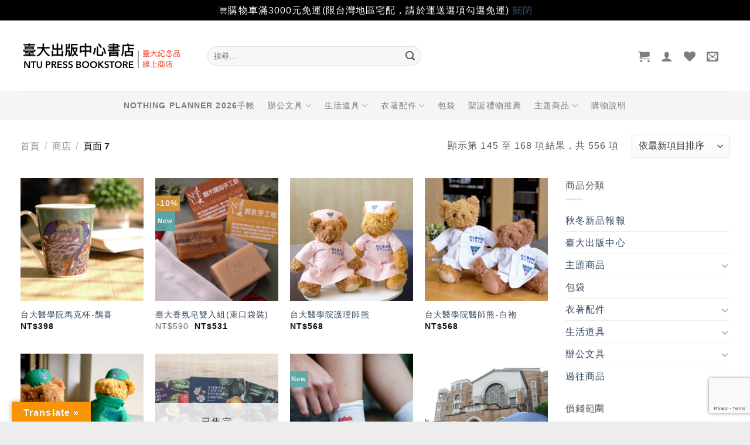

--- FILE ---
content_type: text/html; charset=utf-8
request_url: https://www.google.com/recaptcha/api2/anchor?ar=1&k=6LcrDMUUAAAAAHwmroQqi4ImeariLTlVILyzTkXB&co=aHR0cHM6Ly9zaG9wLnByZXNzLm50dS5lZHUudHc6NDQz&hl=en&v=PoyoqOPhxBO7pBk68S4YbpHZ&size=invisible&anchor-ms=20000&execute-ms=30000&cb=qdwctjzk18y
body_size: 48643
content:
<!DOCTYPE HTML><html dir="ltr" lang="en"><head><meta http-equiv="Content-Type" content="text/html; charset=UTF-8">
<meta http-equiv="X-UA-Compatible" content="IE=edge">
<title>reCAPTCHA</title>
<style type="text/css">
/* cyrillic-ext */
@font-face {
  font-family: 'Roboto';
  font-style: normal;
  font-weight: 400;
  font-stretch: 100%;
  src: url(//fonts.gstatic.com/s/roboto/v48/KFO7CnqEu92Fr1ME7kSn66aGLdTylUAMa3GUBHMdazTgWw.woff2) format('woff2');
  unicode-range: U+0460-052F, U+1C80-1C8A, U+20B4, U+2DE0-2DFF, U+A640-A69F, U+FE2E-FE2F;
}
/* cyrillic */
@font-face {
  font-family: 'Roboto';
  font-style: normal;
  font-weight: 400;
  font-stretch: 100%;
  src: url(//fonts.gstatic.com/s/roboto/v48/KFO7CnqEu92Fr1ME7kSn66aGLdTylUAMa3iUBHMdazTgWw.woff2) format('woff2');
  unicode-range: U+0301, U+0400-045F, U+0490-0491, U+04B0-04B1, U+2116;
}
/* greek-ext */
@font-face {
  font-family: 'Roboto';
  font-style: normal;
  font-weight: 400;
  font-stretch: 100%;
  src: url(//fonts.gstatic.com/s/roboto/v48/KFO7CnqEu92Fr1ME7kSn66aGLdTylUAMa3CUBHMdazTgWw.woff2) format('woff2');
  unicode-range: U+1F00-1FFF;
}
/* greek */
@font-face {
  font-family: 'Roboto';
  font-style: normal;
  font-weight: 400;
  font-stretch: 100%;
  src: url(//fonts.gstatic.com/s/roboto/v48/KFO7CnqEu92Fr1ME7kSn66aGLdTylUAMa3-UBHMdazTgWw.woff2) format('woff2');
  unicode-range: U+0370-0377, U+037A-037F, U+0384-038A, U+038C, U+038E-03A1, U+03A3-03FF;
}
/* math */
@font-face {
  font-family: 'Roboto';
  font-style: normal;
  font-weight: 400;
  font-stretch: 100%;
  src: url(//fonts.gstatic.com/s/roboto/v48/KFO7CnqEu92Fr1ME7kSn66aGLdTylUAMawCUBHMdazTgWw.woff2) format('woff2');
  unicode-range: U+0302-0303, U+0305, U+0307-0308, U+0310, U+0312, U+0315, U+031A, U+0326-0327, U+032C, U+032F-0330, U+0332-0333, U+0338, U+033A, U+0346, U+034D, U+0391-03A1, U+03A3-03A9, U+03B1-03C9, U+03D1, U+03D5-03D6, U+03F0-03F1, U+03F4-03F5, U+2016-2017, U+2034-2038, U+203C, U+2040, U+2043, U+2047, U+2050, U+2057, U+205F, U+2070-2071, U+2074-208E, U+2090-209C, U+20D0-20DC, U+20E1, U+20E5-20EF, U+2100-2112, U+2114-2115, U+2117-2121, U+2123-214F, U+2190, U+2192, U+2194-21AE, U+21B0-21E5, U+21F1-21F2, U+21F4-2211, U+2213-2214, U+2216-22FF, U+2308-230B, U+2310, U+2319, U+231C-2321, U+2336-237A, U+237C, U+2395, U+239B-23B7, U+23D0, U+23DC-23E1, U+2474-2475, U+25AF, U+25B3, U+25B7, U+25BD, U+25C1, U+25CA, U+25CC, U+25FB, U+266D-266F, U+27C0-27FF, U+2900-2AFF, U+2B0E-2B11, U+2B30-2B4C, U+2BFE, U+3030, U+FF5B, U+FF5D, U+1D400-1D7FF, U+1EE00-1EEFF;
}
/* symbols */
@font-face {
  font-family: 'Roboto';
  font-style: normal;
  font-weight: 400;
  font-stretch: 100%;
  src: url(//fonts.gstatic.com/s/roboto/v48/KFO7CnqEu92Fr1ME7kSn66aGLdTylUAMaxKUBHMdazTgWw.woff2) format('woff2');
  unicode-range: U+0001-000C, U+000E-001F, U+007F-009F, U+20DD-20E0, U+20E2-20E4, U+2150-218F, U+2190, U+2192, U+2194-2199, U+21AF, U+21E6-21F0, U+21F3, U+2218-2219, U+2299, U+22C4-22C6, U+2300-243F, U+2440-244A, U+2460-24FF, U+25A0-27BF, U+2800-28FF, U+2921-2922, U+2981, U+29BF, U+29EB, U+2B00-2BFF, U+4DC0-4DFF, U+FFF9-FFFB, U+10140-1018E, U+10190-1019C, U+101A0, U+101D0-101FD, U+102E0-102FB, U+10E60-10E7E, U+1D2C0-1D2D3, U+1D2E0-1D37F, U+1F000-1F0FF, U+1F100-1F1AD, U+1F1E6-1F1FF, U+1F30D-1F30F, U+1F315, U+1F31C, U+1F31E, U+1F320-1F32C, U+1F336, U+1F378, U+1F37D, U+1F382, U+1F393-1F39F, U+1F3A7-1F3A8, U+1F3AC-1F3AF, U+1F3C2, U+1F3C4-1F3C6, U+1F3CA-1F3CE, U+1F3D4-1F3E0, U+1F3ED, U+1F3F1-1F3F3, U+1F3F5-1F3F7, U+1F408, U+1F415, U+1F41F, U+1F426, U+1F43F, U+1F441-1F442, U+1F444, U+1F446-1F449, U+1F44C-1F44E, U+1F453, U+1F46A, U+1F47D, U+1F4A3, U+1F4B0, U+1F4B3, U+1F4B9, U+1F4BB, U+1F4BF, U+1F4C8-1F4CB, U+1F4D6, U+1F4DA, U+1F4DF, U+1F4E3-1F4E6, U+1F4EA-1F4ED, U+1F4F7, U+1F4F9-1F4FB, U+1F4FD-1F4FE, U+1F503, U+1F507-1F50B, U+1F50D, U+1F512-1F513, U+1F53E-1F54A, U+1F54F-1F5FA, U+1F610, U+1F650-1F67F, U+1F687, U+1F68D, U+1F691, U+1F694, U+1F698, U+1F6AD, U+1F6B2, U+1F6B9-1F6BA, U+1F6BC, U+1F6C6-1F6CF, U+1F6D3-1F6D7, U+1F6E0-1F6EA, U+1F6F0-1F6F3, U+1F6F7-1F6FC, U+1F700-1F7FF, U+1F800-1F80B, U+1F810-1F847, U+1F850-1F859, U+1F860-1F887, U+1F890-1F8AD, U+1F8B0-1F8BB, U+1F8C0-1F8C1, U+1F900-1F90B, U+1F93B, U+1F946, U+1F984, U+1F996, U+1F9E9, U+1FA00-1FA6F, U+1FA70-1FA7C, U+1FA80-1FA89, U+1FA8F-1FAC6, U+1FACE-1FADC, U+1FADF-1FAE9, U+1FAF0-1FAF8, U+1FB00-1FBFF;
}
/* vietnamese */
@font-face {
  font-family: 'Roboto';
  font-style: normal;
  font-weight: 400;
  font-stretch: 100%;
  src: url(//fonts.gstatic.com/s/roboto/v48/KFO7CnqEu92Fr1ME7kSn66aGLdTylUAMa3OUBHMdazTgWw.woff2) format('woff2');
  unicode-range: U+0102-0103, U+0110-0111, U+0128-0129, U+0168-0169, U+01A0-01A1, U+01AF-01B0, U+0300-0301, U+0303-0304, U+0308-0309, U+0323, U+0329, U+1EA0-1EF9, U+20AB;
}
/* latin-ext */
@font-face {
  font-family: 'Roboto';
  font-style: normal;
  font-weight: 400;
  font-stretch: 100%;
  src: url(//fonts.gstatic.com/s/roboto/v48/KFO7CnqEu92Fr1ME7kSn66aGLdTylUAMa3KUBHMdazTgWw.woff2) format('woff2');
  unicode-range: U+0100-02BA, U+02BD-02C5, U+02C7-02CC, U+02CE-02D7, U+02DD-02FF, U+0304, U+0308, U+0329, U+1D00-1DBF, U+1E00-1E9F, U+1EF2-1EFF, U+2020, U+20A0-20AB, U+20AD-20C0, U+2113, U+2C60-2C7F, U+A720-A7FF;
}
/* latin */
@font-face {
  font-family: 'Roboto';
  font-style: normal;
  font-weight: 400;
  font-stretch: 100%;
  src: url(//fonts.gstatic.com/s/roboto/v48/KFO7CnqEu92Fr1ME7kSn66aGLdTylUAMa3yUBHMdazQ.woff2) format('woff2');
  unicode-range: U+0000-00FF, U+0131, U+0152-0153, U+02BB-02BC, U+02C6, U+02DA, U+02DC, U+0304, U+0308, U+0329, U+2000-206F, U+20AC, U+2122, U+2191, U+2193, U+2212, U+2215, U+FEFF, U+FFFD;
}
/* cyrillic-ext */
@font-face {
  font-family: 'Roboto';
  font-style: normal;
  font-weight: 500;
  font-stretch: 100%;
  src: url(//fonts.gstatic.com/s/roboto/v48/KFO7CnqEu92Fr1ME7kSn66aGLdTylUAMa3GUBHMdazTgWw.woff2) format('woff2');
  unicode-range: U+0460-052F, U+1C80-1C8A, U+20B4, U+2DE0-2DFF, U+A640-A69F, U+FE2E-FE2F;
}
/* cyrillic */
@font-face {
  font-family: 'Roboto';
  font-style: normal;
  font-weight: 500;
  font-stretch: 100%;
  src: url(//fonts.gstatic.com/s/roboto/v48/KFO7CnqEu92Fr1ME7kSn66aGLdTylUAMa3iUBHMdazTgWw.woff2) format('woff2');
  unicode-range: U+0301, U+0400-045F, U+0490-0491, U+04B0-04B1, U+2116;
}
/* greek-ext */
@font-face {
  font-family: 'Roboto';
  font-style: normal;
  font-weight: 500;
  font-stretch: 100%;
  src: url(//fonts.gstatic.com/s/roboto/v48/KFO7CnqEu92Fr1ME7kSn66aGLdTylUAMa3CUBHMdazTgWw.woff2) format('woff2');
  unicode-range: U+1F00-1FFF;
}
/* greek */
@font-face {
  font-family: 'Roboto';
  font-style: normal;
  font-weight: 500;
  font-stretch: 100%;
  src: url(//fonts.gstatic.com/s/roboto/v48/KFO7CnqEu92Fr1ME7kSn66aGLdTylUAMa3-UBHMdazTgWw.woff2) format('woff2');
  unicode-range: U+0370-0377, U+037A-037F, U+0384-038A, U+038C, U+038E-03A1, U+03A3-03FF;
}
/* math */
@font-face {
  font-family: 'Roboto';
  font-style: normal;
  font-weight: 500;
  font-stretch: 100%;
  src: url(//fonts.gstatic.com/s/roboto/v48/KFO7CnqEu92Fr1ME7kSn66aGLdTylUAMawCUBHMdazTgWw.woff2) format('woff2');
  unicode-range: U+0302-0303, U+0305, U+0307-0308, U+0310, U+0312, U+0315, U+031A, U+0326-0327, U+032C, U+032F-0330, U+0332-0333, U+0338, U+033A, U+0346, U+034D, U+0391-03A1, U+03A3-03A9, U+03B1-03C9, U+03D1, U+03D5-03D6, U+03F0-03F1, U+03F4-03F5, U+2016-2017, U+2034-2038, U+203C, U+2040, U+2043, U+2047, U+2050, U+2057, U+205F, U+2070-2071, U+2074-208E, U+2090-209C, U+20D0-20DC, U+20E1, U+20E5-20EF, U+2100-2112, U+2114-2115, U+2117-2121, U+2123-214F, U+2190, U+2192, U+2194-21AE, U+21B0-21E5, U+21F1-21F2, U+21F4-2211, U+2213-2214, U+2216-22FF, U+2308-230B, U+2310, U+2319, U+231C-2321, U+2336-237A, U+237C, U+2395, U+239B-23B7, U+23D0, U+23DC-23E1, U+2474-2475, U+25AF, U+25B3, U+25B7, U+25BD, U+25C1, U+25CA, U+25CC, U+25FB, U+266D-266F, U+27C0-27FF, U+2900-2AFF, U+2B0E-2B11, U+2B30-2B4C, U+2BFE, U+3030, U+FF5B, U+FF5D, U+1D400-1D7FF, U+1EE00-1EEFF;
}
/* symbols */
@font-face {
  font-family: 'Roboto';
  font-style: normal;
  font-weight: 500;
  font-stretch: 100%;
  src: url(//fonts.gstatic.com/s/roboto/v48/KFO7CnqEu92Fr1ME7kSn66aGLdTylUAMaxKUBHMdazTgWw.woff2) format('woff2');
  unicode-range: U+0001-000C, U+000E-001F, U+007F-009F, U+20DD-20E0, U+20E2-20E4, U+2150-218F, U+2190, U+2192, U+2194-2199, U+21AF, U+21E6-21F0, U+21F3, U+2218-2219, U+2299, U+22C4-22C6, U+2300-243F, U+2440-244A, U+2460-24FF, U+25A0-27BF, U+2800-28FF, U+2921-2922, U+2981, U+29BF, U+29EB, U+2B00-2BFF, U+4DC0-4DFF, U+FFF9-FFFB, U+10140-1018E, U+10190-1019C, U+101A0, U+101D0-101FD, U+102E0-102FB, U+10E60-10E7E, U+1D2C0-1D2D3, U+1D2E0-1D37F, U+1F000-1F0FF, U+1F100-1F1AD, U+1F1E6-1F1FF, U+1F30D-1F30F, U+1F315, U+1F31C, U+1F31E, U+1F320-1F32C, U+1F336, U+1F378, U+1F37D, U+1F382, U+1F393-1F39F, U+1F3A7-1F3A8, U+1F3AC-1F3AF, U+1F3C2, U+1F3C4-1F3C6, U+1F3CA-1F3CE, U+1F3D4-1F3E0, U+1F3ED, U+1F3F1-1F3F3, U+1F3F5-1F3F7, U+1F408, U+1F415, U+1F41F, U+1F426, U+1F43F, U+1F441-1F442, U+1F444, U+1F446-1F449, U+1F44C-1F44E, U+1F453, U+1F46A, U+1F47D, U+1F4A3, U+1F4B0, U+1F4B3, U+1F4B9, U+1F4BB, U+1F4BF, U+1F4C8-1F4CB, U+1F4D6, U+1F4DA, U+1F4DF, U+1F4E3-1F4E6, U+1F4EA-1F4ED, U+1F4F7, U+1F4F9-1F4FB, U+1F4FD-1F4FE, U+1F503, U+1F507-1F50B, U+1F50D, U+1F512-1F513, U+1F53E-1F54A, U+1F54F-1F5FA, U+1F610, U+1F650-1F67F, U+1F687, U+1F68D, U+1F691, U+1F694, U+1F698, U+1F6AD, U+1F6B2, U+1F6B9-1F6BA, U+1F6BC, U+1F6C6-1F6CF, U+1F6D3-1F6D7, U+1F6E0-1F6EA, U+1F6F0-1F6F3, U+1F6F7-1F6FC, U+1F700-1F7FF, U+1F800-1F80B, U+1F810-1F847, U+1F850-1F859, U+1F860-1F887, U+1F890-1F8AD, U+1F8B0-1F8BB, U+1F8C0-1F8C1, U+1F900-1F90B, U+1F93B, U+1F946, U+1F984, U+1F996, U+1F9E9, U+1FA00-1FA6F, U+1FA70-1FA7C, U+1FA80-1FA89, U+1FA8F-1FAC6, U+1FACE-1FADC, U+1FADF-1FAE9, U+1FAF0-1FAF8, U+1FB00-1FBFF;
}
/* vietnamese */
@font-face {
  font-family: 'Roboto';
  font-style: normal;
  font-weight: 500;
  font-stretch: 100%;
  src: url(//fonts.gstatic.com/s/roboto/v48/KFO7CnqEu92Fr1ME7kSn66aGLdTylUAMa3OUBHMdazTgWw.woff2) format('woff2');
  unicode-range: U+0102-0103, U+0110-0111, U+0128-0129, U+0168-0169, U+01A0-01A1, U+01AF-01B0, U+0300-0301, U+0303-0304, U+0308-0309, U+0323, U+0329, U+1EA0-1EF9, U+20AB;
}
/* latin-ext */
@font-face {
  font-family: 'Roboto';
  font-style: normal;
  font-weight: 500;
  font-stretch: 100%;
  src: url(//fonts.gstatic.com/s/roboto/v48/KFO7CnqEu92Fr1ME7kSn66aGLdTylUAMa3KUBHMdazTgWw.woff2) format('woff2');
  unicode-range: U+0100-02BA, U+02BD-02C5, U+02C7-02CC, U+02CE-02D7, U+02DD-02FF, U+0304, U+0308, U+0329, U+1D00-1DBF, U+1E00-1E9F, U+1EF2-1EFF, U+2020, U+20A0-20AB, U+20AD-20C0, U+2113, U+2C60-2C7F, U+A720-A7FF;
}
/* latin */
@font-face {
  font-family: 'Roboto';
  font-style: normal;
  font-weight: 500;
  font-stretch: 100%;
  src: url(//fonts.gstatic.com/s/roboto/v48/KFO7CnqEu92Fr1ME7kSn66aGLdTylUAMa3yUBHMdazQ.woff2) format('woff2');
  unicode-range: U+0000-00FF, U+0131, U+0152-0153, U+02BB-02BC, U+02C6, U+02DA, U+02DC, U+0304, U+0308, U+0329, U+2000-206F, U+20AC, U+2122, U+2191, U+2193, U+2212, U+2215, U+FEFF, U+FFFD;
}
/* cyrillic-ext */
@font-face {
  font-family: 'Roboto';
  font-style: normal;
  font-weight: 900;
  font-stretch: 100%;
  src: url(//fonts.gstatic.com/s/roboto/v48/KFO7CnqEu92Fr1ME7kSn66aGLdTylUAMa3GUBHMdazTgWw.woff2) format('woff2');
  unicode-range: U+0460-052F, U+1C80-1C8A, U+20B4, U+2DE0-2DFF, U+A640-A69F, U+FE2E-FE2F;
}
/* cyrillic */
@font-face {
  font-family: 'Roboto';
  font-style: normal;
  font-weight: 900;
  font-stretch: 100%;
  src: url(//fonts.gstatic.com/s/roboto/v48/KFO7CnqEu92Fr1ME7kSn66aGLdTylUAMa3iUBHMdazTgWw.woff2) format('woff2');
  unicode-range: U+0301, U+0400-045F, U+0490-0491, U+04B0-04B1, U+2116;
}
/* greek-ext */
@font-face {
  font-family: 'Roboto';
  font-style: normal;
  font-weight: 900;
  font-stretch: 100%;
  src: url(//fonts.gstatic.com/s/roboto/v48/KFO7CnqEu92Fr1ME7kSn66aGLdTylUAMa3CUBHMdazTgWw.woff2) format('woff2');
  unicode-range: U+1F00-1FFF;
}
/* greek */
@font-face {
  font-family: 'Roboto';
  font-style: normal;
  font-weight: 900;
  font-stretch: 100%;
  src: url(//fonts.gstatic.com/s/roboto/v48/KFO7CnqEu92Fr1ME7kSn66aGLdTylUAMa3-UBHMdazTgWw.woff2) format('woff2');
  unicode-range: U+0370-0377, U+037A-037F, U+0384-038A, U+038C, U+038E-03A1, U+03A3-03FF;
}
/* math */
@font-face {
  font-family: 'Roboto';
  font-style: normal;
  font-weight: 900;
  font-stretch: 100%;
  src: url(//fonts.gstatic.com/s/roboto/v48/KFO7CnqEu92Fr1ME7kSn66aGLdTylUAMawCUBHMdazTgWw.woff2) format('woff2');
  unicode-range: U+0302-0303, U+0305, U+0307-0308, U+0310, U+0312, U+0315, U+031A, U+0326-0327, U+032C, U+032F-0330, U+0332-0333, U+0338, U+033A, U+0346, U+034D, U+0391-03A1, U+03A3-03A9, U+03B1-03C9, U+03D1, U+03D5-03D6, U+03F0-03F1, U+03F4-03F5, U+2016-2017, U+2034-2038, U+203C, U+2040, U+2043, U+2047, U+2050, U+2057, U+205F, U+2070-2071, U+2074-208E, U+2090-209C, U+20D0-20DC, U+20E1, U+20E5-20EF, U+2100-2112, U+2114-2115, U+2117-2121, U+2123-214F, U+2190, U+2192, U+2194-21AE, U+21B0-21E5, U+21F1-21F2, U+21F4-2211, U+2213-2214, U+2216-22FF, U+2308-230B, U+2310, U+2319, U+231C-2321, U+2336-237A, U+237C, U+2395, U+239B-23B7, U+23D0, U+23DC-23E1, U+2474-2475, U+25AF, U+25B3, U+25B7, U+25BD, U+25C1, U+25CA, U+25CC, U+25FB, U+266D-266F, U+27C0-27FF, U+2900-2AFF, U+2B0E-2B11, U+2B30-2B4C, U+2BFE, U+3030, U+FF5B, U+FF5D, U+1D400-1D7FF, U+1EE00-1EEFF;
}
/* symbols */
@font-face {
  font-family: 'Roboto';
  font-style: normal;
  font-weight: 900;
  font-stretch: 100%;
  src: url(//fonts.gstatic.com/s/roboto/v48/KFO7CnqEu92Fr1ME7kSn66aGLdTylUAMaxKUBHMdazTgWw.woff2) format('woff2');
  unicode-range: U+0001-000C, U+000E-001F, U+007F-009F, U+20DD-20E0, U+20E2-20E4, U+2150-218F, U+2190, U+2192, U+2194-2199, U+21AF, U+21E6-21F0, U+21F3, U+2218-2219, U+2299, U+22C4-22C6, U+2300-243F, U+2440-244A, U+2460-24FF, U+25A0-27BF, U+2800-28FF, U+2921-2922, U+2981, U+29BF, U+29EB, U+2B00-2BFF, U+4DC0-4DFF, U+FFF9-FFFB, U+10140-1018E, U+10190-1019C, U+101A0, U+101D0-101FD, U+102E0-102FB, U+10E60-10E7E, U+1D2C0-1D2D3, U+1D2E0-1D37F, U+1F000-1F0FF, U+1F100-1F1AD, U+1F1E6-1F1FF, U+1F30D-1F30F, U+1F315, U+1F31C, U+1F31E, U+1F320-1F32C, U+1F336, U+1F378, U+1F37D, U+1F382, U+1F393-1F39F, U+1F3A7-1F3A8, U+1F3AC-1F3AF, U+1F3C2, U+1F3C4-1F3C6, U+1F3CA-1F3CE, U+1F3D4-1F3E0, U+1F3ED, U+1F3F1-1F3F3, U+1F3F5-1F3F7, U+1F408, U+1F415, U+1F41F, U+1F426, U+1F43F, U+1F441-1F442, U+1F444, U+1F446-1F449, U+1F44C-1F44E, U+1F453, U+1F46A, U+1F47D, U+1F4A3, U+1F4B0, U+1F4B3, U+1F4B9, U+1F4BB, U+1F4BF, U+1F4C8-1F4CB, U+1F4D6, U+1F4DA, U+1F4DF, U+1F4E3-1F4E6, U+1F4EA-1F4ED, U+1F4F7, U+1F4F9-1F4FB, U+1F4FD-1F4FE, U+1F503, U+1F507-1F50B, U+1F50D, U+1F512-1F513, U+1F53E-1F54A, U+1F54F-1F5FA, U+1F610, U+1F650-1F67F, U+1F687, U+1F68D, U+1F691, U+1F694, U+1F698, U+1F6AD, U+1F6B2, U+1F6B9-1F6BA, U+1F6BC, U+1F6C6-1F6CF, U+1F6D3-1F6D7, U+1F6E0-1F6EA, U+1F6F0-1F6F3, U+1F6F7-1F6FC, U+1F700-1F7FF, U+1F800-1F80B, U+1F810-1F847, U+1F850-1F859, U+1F860-1F887, U+1F890-1F8AD, U+1F8B0-1F8BB, U+1F8C0-1F8C1, U+1F900-1F90B, U+1F93B, U+1F946, U+1F984, U+1F996, U+1F9E9, U+1FA00-1FA6F, U+1FA70-1FA7C, U+1FA80-1FA89, U+1FA8F-1FAC6, U+1FACE-1FADC, U+1FADF-1FAE9, U+1FAF0-1FAF8, U+1FB00-1FBFF;
}
/* vietnamese */
@font-face {
  font-family: 'Roboto';
  font-style: normal;
  font-weight: 900;
  font-stretch: 100%;
  src: url(//fonts.gstatic.com/s/roboto/v48/KFO7CnqEu92Fr1ME7kSn66aGLdTylUAMa3OUBHMdazTgWw.woff2) format('woff2');
  unicode-range: U+0102-0103, U+0110-0111, U+0128-0129, U+0168-0169, U+01A0-01A1, U+01AF-01B0, U+0300-0301, U+0303-0304, U+0308-0309, U+0323, U+0329, U+1EA0-1EF9, U+20AB;
}
/* latin-ext */
@font-face {
  font-family: 'Roboto';
  font-style: normal;
  font-weight: 900;
  font-stretch: 100%;
  src: url(//fonts.gstatic.com/s/roboto/v48/KFO7CnqEu92Fr1ME7kSn66aGLdTylUAMa3KUBHMdazTgWw.woff2) format('woff2');
  unicode-range: U+0100-02BA, U+02BD-02C5, U+02C7-02CC, U+02CE-02D7, U+02DD-02FF, U+0304, U+0308, U+0329, U+1D00-1DBF, U+1E00-1E9F, U+1EF2-1EFF, U+2020, U+20A0-20AB, U+20AD-20C0, U+2113, U+2C60-2C7F, U+A720-A7FF;
}
/* latin */
@font-face {
  font-family: 'Roboto';
  font-style: normal;
  font-weight: 900;
  font-stretch: 100%;
  src: url(//fonts.gstatic.com/s/roboto/v48/KFO7CnqEu92Fr1ME7kSn66aGLdTylUAMa3yUBHMdazQ.woff2) format('woff2');
  unicode-range: U+0000-00FF, U+0131, U+0152-0153, U+02BB-02BC, U+02C6, U+02DA, U+02DC, U+0304, U+0308, U+0329, U+2000-206F, U+20AC, U+2122, U+2191, U+2193, U+2212, U+2215, U+FEFF, U+FFFD;
}

</style>
<link rel="stylesheet" type="text/css" href="https://www.gstatic.com/recaptcha/releases/PoyoqOPhxBO7pBk68S4YbpHZ/styles__ltr.css">
<script nonce="WlDmFZwgy1k5Vhlq0UwQTA" type="text/javascript">window['__recaptcha_api'] = 'https://www.google.com/recaptcha/api2/';</script>
<script type="text/javascript" src="https://www.gstatic.com/recaptcha/releases/PoyoqOPhxBO7pBk68S4YbpHZ/recaptcha__en.js" nonce="WlDmFZwgy1k5Vhlq0UwQTA">
      
    </script></head>
<body><div id="rc-anchor-alert" class="rc-anchor-alert"></div>
<input type="hidden" id="recaptcha-token" value="[base64]">
<script type="text/javascript" nonce="WlDmFZwgy1k5Vhlq0UwQTA">
      recaptcha.anchor.Main.init("[\x22ainput\x22,[\x22bgdata\x22,\x22\x22,\[base64]/[base64]/[base64]/ZyhXLGgpOnEoW04sMjEsbF0sVywwKSxoKSxmYWxzZSxmYWxzZSl9Y2F0Y2goayl7RygzNTgsVyk/[base64]/[base64]/[base64]/[base64]/[base64]/[base64]/[base64]/bmV3IEJbT10oRFswXSk6dz09Mj9uZXcgQltPXShEWzBdLERbMV0pOnc9PTM/bmV3IEJbT10oRFswXSxEWzFdLERbMl0pOnc9PTQ/[base64]/[base64]/[base64]/[base64]/[base64]\\u003d\x22,\[base64]\\u003d\\u003d\x22,\[base64]/woPDn8OTwoQnwobDmMKhwrbCisKyVT4NwqzChlHDg3oiwqvCpMKJwpY/C8Kzw5dcHMKQwrMMCsKVwqDCpcKSdsOkFcKkw4nCnUrDm8Kdw6onWcO7KsK/[base64]/DmHRCwo9fUW7CvXgjwo7DvsOgCQwucWF5fgbDlMOwwr7Dli54w6IUDxpRDGBywoMjS1IKL10FLmvClD54w6fDtyDCmsKPw43CrF5PPkULwrTDmHXCn8Ofw7ZNw4BTw6XDn8KCwo0/WDrCmcKnwoIvwrB3wqrCiMKYw5rDikhzazB9w6JFG3oFRCPDr8Kgwqt4e1NWc3Mxwr3CnHfDk3zDlgzCjD/[base64]/DjiTCnMOuwp3CqCNRw7TCsMOOCS9KwoQew44tJTXDmHJbJcOrwqRAwpLDhRF0wpJtT8O5eMKdwpDCt8KzwpXClUwGwo1/wqvClMOEwoXCrnDDrcOgIMKwwpTClxp6E2UEPCLCpcKOwoFNw65Uwp8LIsKbBMKbwpfDuC/Cvi40w5lIO2/[base64]/DhUZuw6JHEzxDdWnDjMKJw6tYS8OrK8O5CcOmJcKmw7DCrGkew4/CnMOIBMKnw54QDMOXe0diChcVwpdywq0HMsK+JAXDvUYOd8K4wrHDu8Kdw4E6IQDDk8O1XBFUE8O5w6fCqcKHw4XCncO1woPDrMKCw6LCsXMwZ8OswppoXhgGwr/Dlj7Dh8OKw4zDisOkT8OCwpvCgcK5w5HClzw5woUTVcKMwplgwosew4DDusKgSU3CjwjDgAh0wqBUGcOXwp7Cv8K4YcOfwo7DjcKGw54SGyvDrcOhwqbDrcO3PF3DmAEuwpPDigYxw6bDlnLCu3wHUkZhcMOUPB1ObELDhyTDqMKlw7PCrcO5Vn/CnUPDpRsdUC3CvMOBw7dbw7RywrF1wo1vbxzCkVnDk8OcX8O+J8KzThMnwoLDv1Yyw4fCplrChsOZUsOIUC/[base64]/DmMOeJMKmw5HDkm/ClMOZZsKOwrotMxrDm8OOa8OSwqZnwoVsw6s0McKmUHdGwrl0w7MASsK9w5/DvGovVMOLbg9swrLDqcOrwrkRw584w74Dw6HDgMKJdMOUNMOQwoVwwqrCrHnCgsOeDDteQMO7ScKIXkpMSlrCgsOeB8Kbwr5wBMKfwr1QwpxSwqJPNcKKw77DpMOkwqgKYMK2ScOaVDzDvsKNwozChcKawpHDplxZBsKxwpLCvXUtw4jDhcKSFsOew63Dh8O/algQw53CthIBwqrCoMK0f3swfcOkbhDDucOZwr/Dvip2EcKsL1bDuMKVcyo6bsOmYWVvwrDCunklw4FjNl3DiMKww7nDm8O8w47DgcOPSsOSw6fCqMKaa8ORw5/CtMOdw6bDs24FP8OZwo/[base64]/CsVFyw6NTRMKBa8KtcsKSwrLDj8KeUSLDlk85wqBswpcwwrJFw7R8NMOFw5/Cjx43VMOPNnnDv8KoAGbDkWNGe2jDknHDhlrDlsK+woBEwoRmMxfDmBA6wo/DmcKQw4F7RsK1PjXDsCLCnMKiwppEL8KSw7IpBcO1w7fCscOzw4bCusKiw553w4oxBMO0w5c/w6DClQYcQsOnw67Di31gwrfDnsKGKxFAw4hCwpLCh8KrwpsfKcKWwp4/wo7DjsKUKMKGGsO9w7JMHwTCj8Olw5VAAQbDmk3CgXcUw4jCgmQpwqjClcOCaMK3Ej5CwoLDqcKcfBTDrcOxMVXDoErDqm3DjS0uRcOOGsKAYcOcw4l9w68ewrzDm8OJwqjCvDbCkMOkwrYLw47CnF/DnAxUNQp+ATrChsKLwrMyHsOywqgPwoYxwq49dsKnw5fClMOQbhIkfsOXwr53wo/ClCYZbcOwanHDgsOyGMK1IsOowo8SwpN/ZsO/[base64]/[base64]/CmxvDosKGw5Qkw7BZw7rCpzxHWMOqXCMww7XDjwrDi8OJw4F0wp/Ct8OqL2Fee8OCwprCpsK8M8OHwqI/w4Yqw6pAN8O3w6nCucOQw43CrMOpwqcxKcOeP3/CqClqwr0aw51JB8Odew1TJyDDqMK8YgZrPmBDwq8AwrLDvDjCnDI+wpY4d8OzAMOkw5ltEMOBVEU5woPClMKHcsOkwr/DiEh2MMKKw6TCq8OafhLDq8OsRcOfw6bCjcKPAcOZEMO2wrLDi25aw5VDwrzDqD4aYMKbRABSw57CjBTCtsOPe8O1Q8OMw5HCk8ONEMKowqHDoMKzwr5VZGNXwoXCmMKbw7ZLRsO+WcK8wpt/WMKvwptUw5zChMKqX8ORw7DDosKfEGbDoi/DiMKTw57Cn8KAR3FeGMO4VsK4wqgJwqwUFlw2IChqw7bCo0zCosOjXSfDkn3CtmYebnHDlgAVH8KcSMOXNGLCrVnDkMKZwqE/wpcNHyLClMKYw6YxAHLChgzDlnokZsOTw7nDizdSw7nCnsOtPWE0w6PCnMOETF7CjDRWwp10bsORdMKnw6TChX/CrsK3w7nCvsOgwoZiUsOBwpDCrktnw6zDpcOiVwvCsxcNHg7CjnTCqsOCwrFIDDbDlEzDm8OCwrw1wqbDi3DDoyYGwonChhvCnMOCM3cKPDLCuRfDl8OiwrnCh8K/T3HCtnvDpsK2SMOGw6XDjRhkw6M4FMKkMgFeS8OAw699wrTDoUMBcMKXD0lQw6PDqMO/[base64]/CmGDCnEs1dBckYnXCjsKBwpHDrB8eZcOqMsObw7bDisO/acO1w5ANZMOVwqsRwplTwrvCjMKKF8OuwofDp8OsDcO/w4vCmsOFw7/[base64]/[base64]/[base64]/CsVcMa8KOaUbCpMOkE3ZSPUnDjsOQwqXDjgIWScK5w6HCgwwNO0vDlRnClXYUwpdPDsKpw5PCmcK7Gy8Uw6rCkCbCqDNywoplw7LCuHk0YBdBw6HCtMK1d8KEDDjDkF/DssKlw4HDsEZgFMKlZyzCkQLCu8Oiw7tQQizCoMOEfjoAJyTDmMOGwo5Lw4zDkMOFw4jCksOrwq/ChnXCgEsdJGBHw57CgMO7LR3DvMOowq8nw4nCmcODwpLCkMKxw6/CscOVw7bCrcKxTsKPT8Kxw4rCqUFWw4jDgyUucMO/GCMDScOJw5pSwpd6w47Dv8OHK195wr9yZ8OWwqkCwqDCoW/DniHCgFEFwqzCi392w7tQGRnCq2LCpsKgBcKaHG0jecOMfcK1aRDCtQ3CvcOUcATDvMOWwr/[base64]/GsOwfRrCnMKnwrzDvcOpTBbCohEoVcKIw6XCtHbCp3/CpDrCs8KAO8Omw6h5PsOucQ8AEMOCw7TDtMKNwptmSVzDncOtw7bCpG/Djx3DrXg7N8O1SMOZwpPCs8KVwrXDnhbDm8KYbsKPCH3Dm8KUw5VcQkTDuDLDs8KPQlNxw4x9w6xQw4Fsw53CosOMUsOCw4HDksO5XTkdwoEOwqdHb8O/L0pIwpd7wpbCvcO2XggGL8ONw63CusOJwrLCmDEAHMOiLcK4QB0VVn/Crnozw5/DhcOzwrHCqMKMw6zDuMOpwrBxwr7CsQxzwrx/[base64]/QcK/fcK2ED7DhzDDgMK0OcOyQMO/SMKiZmZqw4ApwoM/w45wUMOuw4fCv2XDiMOzwoHDjMKMw57CjcOfw47CnMOvwqzDn0hyDW0MKcO9wrIIRSvCphzDh3HChcObTcO7w7oIOcOyUcKtaMONdXtoO8O1H3duLTDChSvDnBZuLcOHw4DDtcOtw7VLSS/[base64]/[base64]/DmGkYw4d6MMOCXm/CnBUcYiAFR8KOwpTCkyBwwoXDjsO6w4jDhnFKPB8aw4fDqgLDvXs4ICJ+HcKRwo4lKcOPw6TDg1gTbcKQwpjCi8KIMMOfC8OnwrlfdcOCWglwbsOWw77Ci8Klwoh4w5EZRy3CiybDg8OTw7HDg8OQcBldUzkZC2zCnmzCnBPCj1cewo7CoF/[base64]/VzTCnyLCn8OGAsKQdXnDqGxNLcKUwpJvw6BywqfCvMOKwq/Cq8K0OMOwRz/DgsOCwpHChVlswrUxQ8K6w7tffcOwMV7Cq0/CvCsiNMK6cyDCvsK+wqjCuibDsT3ClsKSYm1bwrrCniXCo3TCsiUyAsOOQ8O4AWvDu8KKwo7DnMKlYSDCtEcXPcOkO8OKwq58w57CkcO+C8Kkwq7CtQfCpkXCuk4JdsKKCjB4w53CtF9AS8ObwpDCs1DDiycqwoF8wq8HKhXCuG3Dqk7DsznDo1/DjzTCi8OOwpcfw4Z0w5jCkEFywqdDwrPCsiLCo8KFw7HChcOfO8OYw74/Lj8twrLCmcO+woIVwonCvcOMFwjDqlPDpkDDmcKmcsOtw6w2w718wp4uwp8nw7pIw53Dm8KaLsOJwovDncOnT8K8WsO4OsK2LcKkwpPCgU0Fw4MRwpwuwqPDk3rDox/CrQTDnmHDkhHDmTJCRR8EworCuEzDhcKXP20UEFvCssK/HSTCtjPCngDDpsKOwo7DrcOMDEvDm0sswqo8w6dWwolgwqd6WMKPFU99AUnCosKBw6hkw4MjCMOOwo9jw5PDhE7Cs8KeX8K6w6HCv8KUHcKvwpXCpsOKZ8OXdcOVwo/DtcOpwqYWw5E/[base64]/[base64]/CuAXDisOJw7ILw5XCiDfDvAN/w7nDtxRZCEQ/woojwr7DtcO0w48KwoVfb8O3dX0DMA9cNC3CtMKow58owqk7wrDDtsOZN8KcX8KDDiHCi2zDq8O5Q107V0Bgw7RYNUvDksKqd8OpwqnDvUjCoMOYwoLDi8Khw4/DrjzCvsO3VkrDpsOewqzCscKewq/Dr8OUNg/CsGPDhMOSw6nCrMOXXMKhw4HDtkQNeBMCQMOJcUhkIsO2HsOuEURuwr/[base64]/Dp8OuwoIwTMKzHsKBw4J7P8KgDsO/w63CnXTClsO/w4Q7Z8OodjY3B8Osw6bCo8O5w5rCtnVtw450wrvCumA/FjNGw4nChXzDk3QMLhAyLgtTw5/[base64]/L1rDnHLDqMKlw6zCmsO9wr3Cu8OBesK7wpTCpQPDhy3CmGo+wqfCssK4QsKlUsKWJ0dewqU/w7t5UxXDo0ptw6TDlQHCoWxOwoTDqyDDr3hKw4DDoyYbw4wKwq3Dhz7Cs2cCw7DCkDldCH4ud1zDjwJhPsO4Sh/CjcKkS8OYw4NmTsKDwrDCvcKDw7PCij3DnW4sYBQsB089w57DnTNqfCzCgStSwojDgsKhw41yKcK8wrXDuEByM8KMEm7Ct2PClh0rwrfDh8KICzh/w5jDsWrCtsO9LcKxw6lKwr0VwoteWsOvEcKzwovCrMK/FwhVwonDhcOZw7QKKMK5w4fCi1vCpsKGw6wcw5DDjMKJwrTCpcKOw6bDssKQwph8w7zDv8K8bksaYcK8wrfDrMOOwooWfBltwqNkaFvCuwbDiMO9w7rCicKFdsKLTQPDmloxwrYJw7NCwq/CjyHCrMOZRCvDgFrDkcOjwpTDoBvCkV7CsMOew7oZJQ3Cumtrwp1sw4pXw7ZqEcOVMyNVw5rCgsKXwr3CuCLCjybCn2nCk0DCsBpmesOPAkATBsKDwrzCkQEQw4XCnyXDiMKhE8K9CXvDmcKlw6zCoTzDsBghwo/CmgIUflZOwqFNOsOYMMKCw4XCuUjCuHPClsKzVMKzFARgfxwTw7rCucKbw6/ChnpBXVTDoxgmCsOUdRxXIRnDjlnDvyAOwo1gwoQpRsKOwrhpw6sNwrN6cMOEUnVvRg7CuQzDsgkwRQo3QljDh8KOw5ETw6DDg8OSw7NewrrCusOTFCt7wq7CmALCrH5GS8OZOMKvwrHChsKCwobCs8OlX3DDq8O/SVvDjRN4OENAwqhFwooVw4/[base64]/w6IvwrAZD3nDhMKAwo3Dq1jCvMOuM8Kww47Cs8KSesKmPMORVCTDn8KwFXTDnMK0L8ObbVbCssO0dcOZw4VbQMOfw7LCkHNpwpkMYTkywo3DqX/DvcOXwqvDosK1E1x6w4DDoMOWwqTCglDCkhR3wr1bcMOnSsOywofCgsKFwrTCjnbCucOgesKfJ8KMw7zDhWRCXH5ec8KzXcKLKMKUwqHCm8Ozw48Pw6Brw6XCmAoPwpPDlEXDhSbDhEHCu28mw7zDn8KuGsKbwpxcdhknwpPCl8OENl/Csz9MwpEyw5Z5OMObShE3RcOqbkTDjxt/wpUlwqbDjsOMXsKXEMOBwqNrw5XCrsKob8KyYsKfTcKpLRx7woLDvMKRKAfDoGDDrMKaX0UCeCwjDRjCssO+OMOGw7pHE8K5wpxJGGPCuiTCrWzCpFPCssOiSyHDksOcOcKjw5AmScKEeg/CjsKmHQ0eC8KJFS9Cw4pFHMK8UDHDssOWwrvCmllFWMKSQTc8wq4Jw5/DmsOEIsKKdcO5w4B6wr3DoMKaw5XDu1A9I8OnwqRYwp3Cs0A2w63DrSfCksKvwpslwrfDuT/DvzdPwoV1HsKTw43Cp3XDvsKcw6jDn8O1w700IcOgwpliDsK/esO0bcKKwojCqDU/[base64]/ChjDCt8KJw6LDv3xeWg7DoxrDoMKJwrxRw47CsC5OwoHDokcFw7XDnFc8K8ODGsK6IcKAwolaw7fDusOyMFPDoSzDvm7CvHnDtXnDumjCjQnCs8KjAcKNIMOGDcKBWXjCln9Yw6/Cm2srPl00BjnDoDLChSTCqcK3ak5/[base64]/IR3CmEI+IcKuw50TwqnCsQpZwqnDgivDt8Ocw4nDuMKWw5vCr8KWwq9KRcKuMiHCt8KTHMK5YcKywrcJw5bDh3sgwqzDv2Zxw4bDuXh9Zj7Du0rCo8KEwo/[base64]/DsjnDuDp4bWHDh1nDmEA4MATDvAbCjMObwqTCj8KMw60mbcOIecORw67DvSfCi1XCqh7DgCnCvFrCusOyw75lwpVswrdrcDTDkcOxwo3Co8K6wrjCrXLDn8OAwqdMJnYNwpkjw50tYivCt8Oyw5cCw6h+OTbDqsKiYcK9bkcJwrZxK3vDg8KawqPDg8KcQl/CulrCvsOMdcOaOMOww4TDncKjRxgRwrnCqsOMJsKlMA3DoULCn8OZw4wPBV3CnQHDt8ORwpvCgg5lM8Oow60swroywpcCORFBOk09woXDsUQRK8KRw7NbwoU/wp7CgMKow6/CqksBwpoowrAdbxF9wq9hw4c9wrrDpUoiw5HCnMK8w5sgdMOIAcOjwo8Ww4bCuhzDtMKKw4HDpMK6woQYb8O5wrgYccOZwqPDncKLwoZFc8Kdwq5/wo/[base64]/DtFJ5UD7CqlfDmD4eXCgiwrc3w7TDtMOgwqgwesKQMkVcesOUCsKScsKkw4BEwqxZW8O3AUZzwrnCpsOFwpLDuAAJQmfCkEFxOMKNMm/[base64]/ClsOGw6g+w5jDkMOCwqvDi8OBTTzDt8KJLMOkLsKwXnvDvDvCr8K/w4XCicKow54mwrnCp8O/[base64]/DgsOIw69Dwq8YwqrCtwoTbTrDr8KbRcKVw6RhSsOPdsOuYy/DqsKyLFMKwoXCj8O8OMK7Sm7DiiLCq8KEV8KdQcODXMOow40Tw43DhBJow75gC8OJw7rDn8KvKxgfw6bCvMOJSsKWSx0xwrN8VMOjw4ppRMK1b8OewrJJwrnCsjsxC8KNFsKcMlvDusOaccOGw4DCj1MZdFIZCl5yXQU6w6LDvR9TUMOQw6PDk8OAw63DlsO2asK/wonDr8OrwoPCrgxYKsOgdQ7ClsO0w7ABwr/DicOGCMObbAfDjFLCqzU3wr7CgsKzw5gTFTEqJcKcAFrCq8OUworDk1ZLRcOiYCLCjXNgw63CvMK4d1rDh2FZwojCvA/CmTZ1BFPDjDEFFx0vAsKIw6fDtGzDlcKMcHcBw6BJwpjCpm0mMsKfJCjDqTdfw4fCu1EGb8OKw4DCuQ5yaHHCl8KlUyklVyvCnGp6wolUwoM0XVdsw6I8ZsOsa8K8fQgzFh97wpXDuMKnY27DvwAmUS7CrlNMHMKHKcOBwpM2dVE1w5YHw4DCqwTChMKBwrZ0Tm/DrcKockrDnl55w7crTy5LVRR9wobCmMOAw5/DmcOJw4HDo3rDh0RSFcOSwqVHc8KKGEfCt0ZJwqPCtcOMwpzDtsOmwq/DlgbCrlzDh8Oaw590wpHCosOkQkdFbsKdwp7DlXHDljPClx/CrcKwGhJBOlgARGhLw7wTw7YPwqbChcKBwq1Cw7TDrWjClVPDsjANJcK6JB9IWsKvEcKzwpTCosKYbnpDw7fDvsK2wpFEw7XDicKYZE7DhcKvfi/Dg2EYwocFW8Kse3tnw7sgwo4hwrDDqG3CpCZsw7zDjcKZw7xtfMOswr3DmcKowrjDln3CiyEKWwnCr8K7RCk1w6ZdwpFRwq7Dvg1CZcKcbnZCb2fDvMKjwojDnlNTwrkqJX8YIGQ8w6h4D28ww6ZZwqsSQx8cwrPCmMO6wqnCtcKnwpc2M8OUwrnDh8KpNB/CqQTCoMKTRsO6UMOQwrXCl8KIS1wAaA/DiF8gEcK9ccK+ST16UlNNwrw2wo3DlMOhSXxsM8OAw7rCm8OPJMOLw4TDmcOWO1TDqH9Rw6AxKwpGw4d2w5vDgcKtEMK5VCEIa8KbwrVEa0QKbW/[base64]/CjzfCtcK7w53Ct2/CmMOWL8OiFcOndj3CgsK7QMOiEG1QwrNgw7vCgF3Dj8O7w71PwrsAaXNpwr3Dr8O2w77DlsOOwqzDkMKjw44/woFXHcK3S8KPw53Cr8K5w53DvsKSwo9Jw5zCkylMRVwyQsOKwqc0wp7CrlbCpRzDj8O8w43DojLCisKawrkSw6LDtlfDhgULw5ZjFsKJYcK7RBTDiMKawolPPcKlX007Z8KVwowyw4bCll3DpcOTw7M9M2gIw68DZkZgw6NTWcOcLGrDgcK3WX/CncKaSMKcPhjCsg/CgMOTw4PCoMK5JiFzw4l/wpVaIkYAKMO+EcKHwoPDg8KnO2/DusKQwrRYwrFqw5B5w4PDqsKYO8OLwpnDsUXDrjTCjMKwf8O9NjoMwrPDosK/w5LDljB8wrbDu8K8w5ABPcOXN8ONM8O3YQdXc8Olw47DknAMbcKccDExAxTCnXPCqMKhTX4wwr/DjCInwqVMGXDDthhcw4rDuibDrwsmaEdkw4rClXlreMKpwrQlwr7DhxlYwr/CrzItc8KSVcOMEcO0KcKAcmLCvXIdw7HCoGfDsXBIbcKpw7kxwoPDm8OhUcO2BVzDr8K3d8OuU8O5w7PDpMKCaRtbT8Kqw5XDon3DiGQUwpRsQsKewonDt8OdRihdRMObw4jCrXsOVsOyw6LCo3fCq8Osw65mJyZvwqzCjnnCnMO2wqcVwrDCv8Ohwo/Djh8BdE7CscK5EMKowqDCvcKvw7g+w7HCkcKQOinDrsKHZC7ClMOIbXLDsi3CuMOLTwDCsD/DsMKzw75gM8OLZMKYCcKGLx7DscKPYsK9R8OBVsKRwovDp8KbSQt3w43Cu8OEKWjDtcOjMcK7MMOtwq1lwph4KMKnw6XDkMODQMOfHCvCoGfCucOQwogPwp1yw7Bpw6fCnE/DsHfCrSXCqHTDoMOZVMKTwonDsMOtw6fDuMOgw77DnWAPB8OCd1vDng5uw5jCmCd5w6p4eXTCuQ/CgFbCv8ODKsKdE8OsZsOWUwpTMHsEwp5eGMOAw7zCvFFzw41GwpDCh8KLbMKfwoV1wq7DoU7CujwRVCLDrUbDthYvw5U5w4pOejjCmMKnw73Dk8Kfw4U+wqvDmcOUw6MbwodZEMKjIcOCMcO+T8OKw73Du8OAw6/DiMOOOX4wc3Z+w6TCt8O1CFXCkW5uCMOnHsOPw7/[base64]/Ck8OpCU00w7lfZcKuwrzDl8Kbw7XDk8OYw5PDisOpKsKjwqEqwrPCs0/CgcKjccOXG8OPSQfDv2UUw7VWWsObwrfDgG1wwroEbMKZEzbDmMOqw58QwqTCgmsdw5XCu1hbwp7DrD5WwoQ8w6A8KVDCi8O+DsOQw4pqwofCpcKhw6bCrGjDmsOxSsOYw7HDlsK2S8O/[base64]/CjMOmw6grw7BqwrjCuxnCq8KgfFTCmwLCq08Iw5fDqMKnw7pvdcO9w4DCo3kDwqTCs8KQwrVUw4XCtmE2KcOBeXvDp8KtCsKIw548w45uBVfDkcOZOi3CojxtwoBsZcORwovDhXrCg8KNwpJ5w73DkT5pwq8Nw57CpEzDgGTCusKfw4/CjXzDocKlwp/Ch8O7wqwjwrbDtAtHcWZowqsVYsKgY8OkAsOzwo0mWzfCjyDDvlbDgMOWMxrDp8OnwqDCjxtFwr7DtcK6JW/CuFlPB8KgVQHCjRcONWx1E8K5CRgxaHHDqXDCtmvDt8KqwqDDhMOkZsKdPDHDgcOwYhMIQcKCw7xvMCPDm0IaAsKcw7HCq8OYRcOVw5vCt3/DusOpw60NwofDvgrDlsO3w5dxwqoOwoTCmcK4HcKIw6lcwqjDinPDvRJgw5PChwLCuBnDr8ORFcOsc8OzBkNFwqFLw5gUwr/DmjRsWiMmwrBgCsK2J2EZwoTCsG4eBW3CvMO0XsOIwrZew6vCm8OPKMOGwpHCrMOJeg/Ch8ORZsOQw4nCrXRQwrwcw6jDgsKLPWwpwo3DgQEuw5zCmn3Cg2J6eFjCi8ORw7vCny0Ow6XCnMKZGktnw43DqzAFwrXCuVkow5PChMKCScKew5AIw7UxXMO5GC7Dr8KEb8OXYmjDnW1GX2B9EmjDtHA7EVbDpsOpHXIcwoVawpsAXGIuHMK2wrLDvW/Ct8OHTCbDusK2CH0swq9rwp8yVsKAY8OjwpQywoTCs8O4woIPwrpTw6s7A3/DrlLCv8KvCh55wrrChCrCgsKBwrwLKcKLw6TDs2INWMOFPlvChsOyTMO3wr4KwqN/w4Zzw4IPGsOeQBEMwql3w6bDqsOCUlU9w4PCvks5A8Knw7nCh8OTw602TG3Ch8KzD8O5HRjDlyrDlFzCtMKcExbDuCvChHbDl8KKwqDCkEUyLHohUC8jUMOlf8Ksw7zCk3rDvGUow57CiU1tEn/Cgi7DvMOewqLCmkcSXsOBwrIDw6dCwrrCpMKkw5keAcOBPzN+wrlgw53CkMKGXypoBBUGw711wogpwqHDlEbCg8KRwpUvDMKSwqvCtUHCjjvDr8KNZjjDpAd/FQzCgcKaeRl8fgnCoMONdTpkTsONw79HHsOfw7bCpT7DrmZxw5N9O0VAw4g4WHrDqUnCuirDqMOMw4TChAsVHFjDq1gXw4/Cg8K+bWByNFPDqVEnR8KwwrLCpxvCtyfCrcOswq3DnhPDih7Cg8OowrHDl8KMZ8OFw79ocmMtXU/CrAPCvE5FwpDDr8OAal8+TcKHw5bCmk/CkwZUwp7DnTFVUMKVLEfCoxLDjcKFCcOHeC/Dm8OvKsK/[base64]/[base64]/[base64]/JWHDtjVUfz1mRcK5f8KowofDqMOow7Y8KcOQwqbDqsOjwrIDLkUoXsKQw4p2BsO2BA7CmwfDrUBLKsOTw6jDu30JQGYAwrbDvkc4wrHDnH8CaH8YK8OaQHV+w6vCsHnCtcKhZsK/wofCsX9qwohae1EDSD/DocOMw7tew7TDrcOfOHNpT8KYZS7CkGvDl8KhO1xMOGfChcKmAz5vWhUTw70Dw5XDvBfDt8OgLMOQYWvDscONERfDg8KWMTczw5PCp2HDj8OBwpLDhcKtwpEQw4LDucOUZS/Dm1HClEQ4wp0owrTChShow6PCiDrDkDVHw4rCkgwELcKXw7LCkT7DgRIaw6Unw6zChMOJw4BHVyBqLcKwX8KvbMKLw6BQw7PCrsOsw5c4J1wuAcK2WTgBBCNvwo7DtmvClhsRMAdnwpTDnCNzw47DjEdAw4bChz/DjsKNJMKlOV4TwqrCtcKzwqPDlsOkw6PDo8KywpXDnsKdw4fDvkjDik0Vw49sw4jDuEfDpMKpPlY2f00qw6AXBXdjwq0xC8ODA04Pfi3ChcKXw4DDv8KzwqVtwrRdwoJhIVHDi3/Cq8KxUyNDwqFQXsKZUcKDwq1kU8KkwpUdw5Z8B3cSw4QLw6oVI8OyLmXCthPCjBpFw7/[base64]/[base64]/CgsOFOcKiwonDvMOMwroYQmfDmn3Dji4Nwr4Mw7rCrcKESV7CucOHKkzDusOVX8O7UjPCnFpAw7dUw63DvhA9SsOOLBYGwqMvUsKHwrvCnUvCt1LDknjDn8O/wrLDjcKaaMOAcUcnw7NMekQ/TMOnP0bCrsKZAMKmw4AFAh7DkiN7YFDDhcKHw68uVcKzUC5Qw4wtwpkIwp5vw7/CkFXCpMKgPgsTacOHSsOleMKeORJUwqDCgB4Bw40NSCHCucOcwpEFcFp3w7wGwo3Ci8KmJ8KRLyw3XXrCk8KGFsO1R8OrS101M1/DrcKEb8Ouw6PDkTfDpFBeYlfDhj8dPl8+w5bDiA/DgQXDinnCtMK/wrfDvMKxMMOGD8OEwo5CZXlsRsK4w6vDvMK8dMKncEpEJ8KMw65pw5rCsVFAwq7CqMOLwpw+wp1Gw7XCiC7DjBPDsWLCvcKfSsKrSDZWwozDkVrCqhNuel/ChWbCjcOfwrvDscO/[base64]/CnFFYwq7DusK2BlYbHi4Gw7oewrfDsA0zasOtaSEPw4HCn8OXUcO7H3vCo8O7KcKRwr/DhsO5FC9wfUgYw7rCggsJwqzCqcKow7jCv8OLQH/[base64]/Dk2EKw6JdIDpfEsKpw7PDigcreBPChVDCvsOQH8Oyw6TDhMOUSTonPTJUfT/Dk3TCrXfDris9w59jw6Zywr9dcxoVCcK0YjRdw6tlPCPCi8KlJVjCrcOWasKebcKdwrjDo8Kgw4Ymw5YQw6waa8KxecKZw53Cs8OOwrQcWsKBw7p4w6bDm8OABMK1w6Zuwq84cl9UHBMtwovCi8Kkc8KmwoM/w5vDosKZXsOrw7nCjDfCuzTDuDEUwqEqLsODwqzDu8OLw6fDuwfDuwQPAcKPUxNDwpnDl8KXP8Kfw5ZUwqFMwqHDuVDDm8OzOcOKbkJGwot7w6UKQn0ywpR/w6XCokluwo5pcsOUwoTDtMO7wohwaMOgT1NMwoIlUsO9w4zDixrDk2Igbj5Hwrt7wojDpMKlw5TDhMKQw7TCj8OUUcODwofDlEc1LcKLVMKfwr11w4bDusOqQUbDqcOnaAXCrsK7d8OuDX5Mw6PCiiDDnHrDhMKzw4vDuMOmaHguesKxw5FnSVRpwq/Drh07K8KWw6fCnMKfHkfDiS1hSz/CgwXDmsKFwoXCtRzCqMK+w63Crk3CtybCqGMuRsO2OkAhOBjDvzBCcn4bw6rCusO0EVdxdSTCnMONwoErGD8eWQzCr8Oewo3DmMKIw5vCtzjDgcOPw5rCkwh5wp/DvMOZwpvCrMKrZnPDncKqwq1vw6IOwpnDmsO9w4d2w6dubipID8O0MgTDhB/CrMOZe8O3M8KUw7TDlMOtJ8Ozw55gFMOuGB3CjQkNw6AcQcOORsKiW3M5w5dXMMOqOTPDl8KLLEnDusKLLsKicCjCkgJSAgPDhzrDuHtdDcOYfnokw5fDuiPCisOPwrMvw61lworDpMOUw79dYDfCvMOMwq/DvnLDisKuTsKCw7bDk3TClUvDjMOgw7vCrDxQPcK/PAPCgT3DtMKzw7jCpRIeWUXCkyvDkMOoDcK4w4DDhz/CrFjCsypJwo3ClMKcT2bCrh0hWzjCm8OsCcKVVVLDnTXCicObRcKARcO/w4rDnQZ1w6rCscOqFyUrwoPDp1fDnDZKwq0UwrzDm0JxIhrCkBHChw4WBnLDsy3Dk1DCkAvDmhQUNz5BMm7DulwODX1lw7ZMRsKaXBM/[base64]/CvMK3w4wBfcK6Cz0jwrUResKjw6nDpiYOwpHDjmhQwphHwrrCq8OJwrLCq8Oxw7nDpFt/wp7CrTwudj/[base64]/Ds1jDtnJkwokMw6khw4ktVg45BGBWJMOoIsO3w5kOw6XCg15sJBE+w5nDsMOYGcOEfm0Dwr/Ct8K/w7nDgsK3wqsIw7rDj8OPGMK7w4DChsOcaykKw5/CjErCtnnCvmnCkQjCq1HDh1BYen9Fw5NewpDDlRF8wq/CvMKrwr/DhcOUw6QEwp46R8O8woBddG0/w7IhIsO1wq0/wok4GCM7w7YGJhDCssOWZARMwqDCoxzDksK5w5LDu8OuwpzCmMKFF8KWBsKkwo1hdRFJL3/[base64]/[base64]/DncOJC1bClcOtwrprw5zDpQrColHDu8K/w41kwr3Cj17Dk8OUw5MoUMOTZWnDm8KNwoF1IcKaGMKlwq9Hw6IIW8OfwoRDw4UYARjCjmcLwq8vJAjCoTYoGjjCvEvCvGIxw5Idw5XDvhpZcsKqB8K3OwDDocOywpTDn1Z5wq/[base64]/CnsKxw5rDtlDDo0rCtB7DisKXFEvDvirCpz/Dq01xwpwrwoRkwo/[base64]/[base64]/CpsO3XEF6wqdPwqrCuMK9wrxzL8KPNE/DoMKlwpfCoV/DqsKRRMOHwqkCDB8oUhh2CGEEwoLDisOvRAtFwqLCliwHw4deTMKtwp3CoMKtw4rCshoqUj0DUglUMERVw7/DkAIaCcOPw70hw7PDqDFaV8OYI8KEXMKBwqfDl8KEfG0GDR/DhWN2MMKIJyDCtH9Gw6vDocOhG8OlwqHDgUzDp8K/w7JHwoRZZ8K0wqDDncOhw6Z9w7rDncKlw77DrlLCtWXDqEXCkMOKw7TDuQjDlMOEwp3CgMOJAWIIwrdwwqVKR8OmRTTCkcKuYCPDhcOpCUrDhCjDhMKZW8OsIgNUwp/Dr3dpw64+wps2wrPCmhTCgMKuRcKpw6k4agJMLcOXRsO2BS7CmnJVw48pYD9Pw7jCucKiQlTCoSzCl8K5AGjDmMKpbRtQNsKww7HCqhdzw5jDqMKFw6HCqnMLU8OkTxkZfi1Ww7ozT1RCHsKGwpxGMFg7CWnDtsKiw7DDmsKbw6Z4ZC8hwpHDjy/Cux7Dv8O5wokVMMOXJlpTwpJeE8KHw51/[base64]/CtjYAJcKMw68UwqrCrEglSWI3FGQmwqY/KUJOD8OTORMyL3vClsKRM8KMwpLDtMO0w5DDjQcUaMOVwrbDoU5cPcOrwoBvMS/Dkx1iYRhpw5XDvcKow5TCm3DCqiV9EcOFVk4Cw5/DtnR6w7HDoQbCsSxdwqrDvnA2IwzCplN4w7vCl2/DjsKYw585bcKVwohCOiTDoB/[base64]/[base64]/[base64]/eGZaw79CEhUzwq5QbhrDiMKvOCgDM2Eew73CpxxkOMKCw6UVwovDssOQTipDw7nCiwoow4VlE0zCsBFkDsOdwoxvw6bCmcOkb8ONSgnDtmhCwpzCiMKgVnRRw6HDlnUvw6TCqlzDtMKuw4RKP8OLwpwbccOgAErDni8fwqVow5EUwqrCkB7DnMKsdl3DqmzDpA/DljPCskt0wqQdfWrCoibCjEwJeMKEwrDCrcKHUwDDphYkw7rDiMOEwqpSKkHDl8KrWcKVOcOiwrdVFRDCr8KOVx7DosKLNFRPbsOsw5jCijbCnsKMw5bCgjTCvwNEw7XDt8KOa8KCw5bDvsKrw4fCtBjCkFcaYsOvC2rDk2jDjzdeAMKWDzElw5t5FHF/O8Oaw5rCt8K6IsKHw7PCpQBEwrkjwr/DlBjDs8OdwoxnwojDpDHDghnDjF51csOuPWbCvhLDtx/[base64]/Z3Q6dSjChinDvxfCsT/CjcK+KBTDkH7DiG9YwpLCgi0dw4Qqw6TDqirDj1k+CWjCompTw5bDrmbDpcKFZlnDumZgwpN5c2HCvMKyw7xxw4XCp0wMAxgbwqkiTsKXPUTCscKsw5YBb8OaPMKCw5cmwpZXwqZmw4LDl8Kedh/CixvCscOCfsKGw4ZKw7HDj8KGw4/[base64]/CiMKRwprDicOuw7XCrcK9NMOUdWwba2DChcO9wpjDlhh+BxpiAsKffzxqw6zDqhbDncKBwo7Dk8K2wqHCvRHDqVwsw7fDkUXDuhoewrfCisKIIcOKw6/DqcO1wpwIwql0wozDiANwwpRawo1gd8KTwp7DtMOgOsKawonCjDHCkcKOwo7CisKTMGjCscOtwpcew5Rkw6Alwokdw43Csk/DgsKEwp/DisKnw7rCgsOaw4V3w7rDgSvDti09wovDqnLChMOyVFxyVDDCo1bDoCNRD2tew5zCgcKewqLDqMK0C8OBAWQpw5Zhw5RBw7TDqMOaw6BdEcONfms6OcOXw6krw7wLOAFqw581U8Ozw7gnwrzCtMKOw6MwworDhsO/fsOABsKnWsO3w7XDjcOGwpwyaA4LVEIDC8OEw4HDusK3wrfCp8Oyw5NLwrcLL2cAfTLDiCZjw403HsOtwpfCvivDgMOFWR/[base64]/w6nCoEHDmDfDrcORw7rCv8KjUgXDgzDCizF2wrEkwp5HcCwYwqrCocKpJ39eUMOMw4ZIZ1wIwpRPHx3CuXYKRcORwqsowqZXBcOmd8K9BEk\\u003d\x22],null,[\x22conf\x22,null,\x226LcrDMUUAAAAAHwmroQqi4ImeariLTlVILyzTkXB\x22,0,null,null,null,0,[21,125,63,73,95,87,41,43,42,83,102,105,109,121],[1017145,217],0,null,null,null,null,0,null,0,null,700,1,null,0,\[base64]/76lBhnEnQkZnOKMAhmv8xEZ\x22,0,0,null,null,1,null,0,1,null,null,null,0],\x22https://shop.press.ntu.edu.tw:443\x22,null,[3,1,1],null,null,null,1,3600,[\x22https://www.google.com/intl/en/policies/privacy/\x22,\x22https://www.google.com/intl/en/policies/terms/\x22],\x227o1YyQErc3eKBtAL05tvvMrwlQl/q1qcVKvLcoSu+xQ\\u003d\x22,1,0,null,1,1769430235198,0,0,[141],null,[94],\x22RC-fucvfFz4XG_isQ\x22,null,null,null,null,null,\x220dAFcWeA4vq4OHSilRhen-1qnVjX5sg9-eN8v94jyhnM2NkLIzc2UMzvXOx1H8JmjrGGmL4unHdVNbQ4GpM440hmPi_XQr6PkmyQ\x22,1769513035168]");
    </script></body></html>